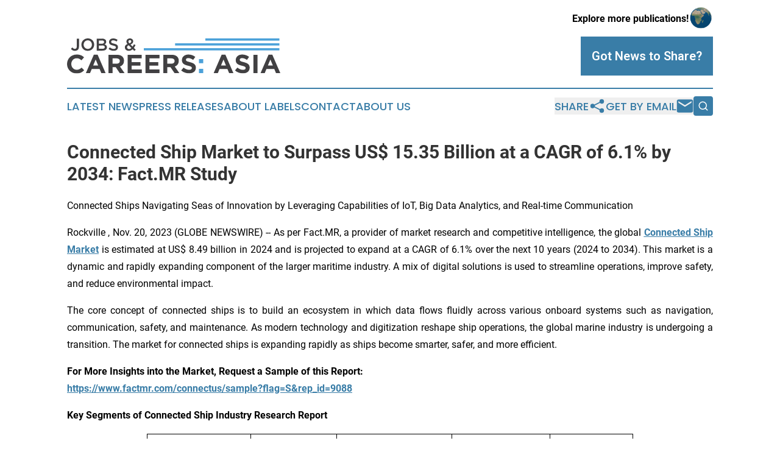

--- FILE ---
content_type: text/html;charset=utf-8
request_url: https://www.jobsandcareersasia.com/article/669758476-connected-ship-market-to-surpass-us-15-35-billion-at-a-cagr-of-6-1-by-2034-fact-mr-study
body_size: 10067
content:
<!DOCTYPE html>
<html lang="en">
<head>
  <title>Connected Ship Market to Surpass US$ 15.35 Billion at a CAGR of 6.1% by 2034: Fact.MR Study | Jobs &amp; Careers: Asia</title>
  <meta charset="utf-8">
  <meta name="viewport" content="width=device-width, initial-scale=1">
    <meta name="description" content="Jobs &amp; Careers: Asia is an online news publication focusing on human resources in the Asia Pacific: Your jobs and human resources news from Asia and the Pacific">
    <link rel="icon" href="https://cdn.newsmatics.com/agp/sites/jobsandcareersasia-favicon-1.png" type="image/png">
  <meta name="csrf-token" content="tyN6Wkfilaw8u5zrwrBC_Y5EWkRDn6dW-joN95REahU=">
  <meta name="csrf-param" content="authenticity_token">
  <link href="/css/styles.min.css?v1d0b8e25eaccc1ca72b30a2f13195adabfa54991" rel="stylesheet" data-turbo-track="reload">
  <link rel="stylesheet" href="/plugins/vanilla-cookieconsent/cookieconsent.css?v1d0b8e25eaccc1ca72b30a2f13195adabfa54991">
  
<style type="text/css">
    :root {
        --color-primary-background: rgba(57, 125, 167, 0.4);
        --color-primary: #397da7;
        --color-secondary: #414042;
    }
</style>

  <script type="importmap">
    {
      "imports": {
          "adController": "/js/controllers/adController.js?v1d0b8e25eaccc1ca72b30a2f13195adabfa54991",
          "alertDialog": "/js/controllers/alertDialog.js?v1d0b8e25eaccc1ca72b30a2f13195adabfa54991",
          "articleListController": "/js/controllers/articleListController.js?v1d0b8e25eaccc1ca72b30a2f13195adabfa54991",
          "dialog": "/js/controllers/dialog.js?v1d0b8e25eaccc1ca72b30a2f13195adabfa54991",
          "flashMessage": "/js/controllers/flashMessage.js?v1d0b8e25eaccc1ca72b30a2f13195adabfa54991",
          "gptAdController": "/js/controllers/gptAdController.js?v1d0b8e25eaccc1ca72b30a2f13195adabfa54991",
          "hamburgerController": "/js/controllers/hamburgerController.js?v1d0b8e25eaccc1ca72b30a2f13195adabfa54991",
          "labelsDescription": "/js/controllers/labelsDescription.js?v1d0b8e25eaccc1ca72b30a2f13195adabfa54991",
          "searchController": "/js/controllers/searchController.js?v1d0b8e25eaccc1ca72b30a2f13195adabfa54991",
          "videoController": "/js/controllers/videoController.js?v1d0b8e25eaccc1ca72b30a2f13195adabfa54991",
          "navigationController": "/js/controllers/navigationController.js?v1d0b8e25eaccc1ca72b30a2f13195adabfa54991"          
      }
    }
  </script>
  <script>
      (function(w,d,s,l,i){w[l]=w[l]||[];w[l].push({'gtm.start':
      new Date().getTime(),event:'gtm.js'});var f=d.getElementsByTagName(s)[0],
      j=d.createElement(s),dl=l!='dataLayer'?'&l='+l:'';j.async=true;
      j.src='https://www.googletagmanager.com/gtm.js?id='+i+dl;
      f.parentNode.insertBefore(j,f);
      })(window,document,'script','dataLayer','GTM-KGCXW2X');
  </script>

  <script>
    window.dataLayer.push({
      'cookie_settings': 'delta'
    });
  </script>
</head>
<body class="df-5 is-subpage">
<noscript>
  <iframe src="https://www.googletagmanager.com/ns.html?id=GTM-KGCXW2X"
          height="0" width="0" style="display:none;visibility:hidden"></iframe>
</noscript>
<div class="layout">

  <!-- Top banner -->
  <div class="max-md:hidden w-full content universal-ribbon-inner flex justify-end items-center">
    <a href="https://www.affinitygrouppublishing.com/" target="_blank" class="brands">
      <span class="font-bold text-black">Explore more publications!</span>
      <div>
        <img src="/images/globe.png" height="40" width="40" class="icon-globe"/>
      </div>
    </a>
  </div>
  <header data-controller="hamburger">
  <div class="content">
    <div class="header-top">
      <div class="flex gap-2 masthead-container justify-between items-center">
        <div class="mr-4 logo-container">
          <a href="/">
              <img src="https://cdn.newsmatics.com/agp/sites/jobsandcareersasia-logo-1.svg" alt="Jobs &amp; Careers: Asia"
                class="max-md:!h-[60px] lg:!max-h-[115px]" height="66"
                width="auto" />
          </a>
        </div>
        <button class="hamburger relative w-8 h-6">
          <span aria-hidden="true"
            class="block absolute h-[2px] w-9 bg-[--color-primary] transform transition duration-500 ease-in-out -translate-y-[15px]"></span>
          <span aria-hidden="true"
            class="block absolute h-[2px] w-7 bg-[--color-primary] transform transition duration-500 ease-in-out translate-x-[7px]"></span>
          <span aria-hidden="true"
            class="block absolute h-[2px] w-9 bg-[--color-primary] transform transition duration-500 ease-in-out translate-y-[15px]"></span>
        </button>
        <a href="/submit-news" class="max-md:hidden button button-upload-content button-primary w-fit">
          <span>Got News to Share?</span>
        </a>
      </div>
      <!--  Screen size line  -->
      <div class="absolute bottom-0 -ml-[20px] w-screen h-[1px] bg-[--color-primary] z-50 md:hidden">
      </div>
    </div>
    <!-- Navigation bar -->
    <div class="navigation is-hidden-on-mobile" id="main-navigation">
      <div class="w-full md:hidden">
        <div data-controller="search" class="relative w-full">
  <div data-search-target="form" class="relative active">
    <form data-action="submit->search#performSearch" class="search-form">
      <input type="text" name="query" placeholder="Search..." data-search-target="input" class="search-input md:hidden" />
      <button type="button" data-action="click->search#toggle" data-search-target="icon" class="button-search">
        <img height="18" width="18" src="/images/search.svg" />
      </button>
    </form>
  </div>
</div>

      </div>
      <nav class="navigation-part">
          <a href="/latest-news" class="nav-link">
            Latest News
          </a>
          <a href="/press-releases" class="nav-link">
            Press Releases
          </a>
          <a href="/about-labels" class="nav-link">
            About Labels
          </a>
          <a href="/contact" class="nav-link">
            Contact
          </a>
          <a href="/about" class="nav-link">
            About Us
          </a>
      </nav>
      <div class="w-full md:w-auto md:justify-end">
        <div data-controller="navigation" class="header-actions hidden">
  <button class="nav-link flex gap-1 items-center" onclick="window.ShareDialog.openDialog()">
    <span data-navigation-target="text">
      Share
    </span>
    <span class="icon-share"></span>
  </button>
  <button onclick="window.AlertDialog.openDialog()" class="nav-link nav-link-email flex items-center gap-1.5">
    <span data-navigation-target="text">
      Get by Email
    </span>
    <span class="icon-mail"></span>
  </button>
  <div class="max-md:hidden">
    <div data-controller="search" class="relative w-full">
  <div data-search-target="form" class="relative active">
    <form data-action="submit->search#performSearch" class="search-form">
      <input type="text" name="query" placeholder="Search..." data-search-target="input" class="search-input md:hidden" />
      <button type="button" data-action="click->search#toggle" data-search-target="icon" class="button-search">
        <img height="18" width="18" src="/images/search.svg" />
      </button>
    </form>
  </div>
</div>

  </div>
</div>

      </div>
      <a href="/submit-news" class="md:hidden uppercase button button-upload-content button-primary w-fit">
        <span>Got News to Share?</span>
      </a>
      <a href="https://www.affinitygrouppublishing.com/" target="_blank" class="nav-link-agp">
        Explore more publications!
        <img src="/images/globe.png" height="35" width="35" />
      </a>
    </div>
  </div>
</header>

  <div id="main-content" class="content">
    <div id="flash-message"></div>
    <h1>Connected Ship Market to Surpass US$ 15.35 Billion at a CAGR of 6.1% by 2034: Fact.MR Study</h1>
<div class="press-release">
  <h2>Connected Ships Navigating Seas of Innovation by Leveraging Capabilities of IoT, Big Data Analytics, and Real-time Communication</h2>
      <p align="justify">Rockville , Nov.  20, 2023  (GLOBE NEWSWIRE) -- As per Fact.MR, a provider of market research and competitive intelligence, the global <a href="https://www.globenewswire.com/Tracker?data=IAAKcAqkB6ErIm55GAVR2N5Nr9_H3R-AxMjgPHmYWlZ7NS078pv6hJ5PPWhQl9DV8faaVDwSxnx-8CzIzTLoauzRHWYhi4nl1k54xEFcFea9tsUXKZGJotiWJqPAIpIi" rel="nofollow" target="_blank"><strong><u>Connected Ship Market</u></strong></a> is estimated at US$ 8.49 billion in 2024 and is projected to expand at a CAGR of 6.1% over the next 10 years (2024 to 2034). This market is a dynamic and rapidly expanding component of the larger maritime industry. A mix of digital solutions is used to streamline operations, improve safety, and reduce environmental impact. </p>    <p align="justify">The core concept of connected ships is to build an ecosystem in which data flows fluidly across various onboard systems such as navigation, communication, safety, and maintenance. As modern technology and digitization reshape ship operations, the global marine industry is undergoing a transition. The market for connected ships is expanding rapidly as ships become smarter, safer, and more efficient. </p>    <p><strong>For More Insights into the Market, Request a Sample of this Report:<br> </strong><a href="https://www.globenewswire.com/Tracker?data=wbPZ3A8YZjfA7C7hgWZaWNscF3qmIEEmSdMKCi-pfU2zHVmeWEbyk82p2aS0hgKwDxh9ipEe-1HFaImxZQdkFxMQdb-AmCzEemPczww2-PkV26Lwu5o58hwiQghh6IzJkhU1_V4MfRg7o5hgwHh8-kTLSEHaQvHsmh3KHWQ8ZdYMh8BtO6xcSTy2cVqP9FWK" rel="nofollow" target="_blank"><strong><u>https://www.factmr.com/connectus/sample?flag=S&amp;rep_id=9088</u></strong></a></p>    <p><strong>Key Segments of </strong><strong>Connected Ship </strong><strong>Industry Research Report</strong></p>  <table align="center" style="border-collapse: collapse; width:796; border-collapse:collapse ;">
<tr>
<td style="width:169.8px;;border-top: solid black 1pt ; border-right: solid black 1pt ; border-bottom: solid black 1pt ; border-left: solid black 1pt ; text-align: center ;  vertical-align: middle; vertical-align: top ; "><strong>By Ship Type</strong></td>
<td style="width:141.74px;;border-top: solid black 1pt ; border-right: solid black 1pt ; border-bottom: solid black 1pt ; text-align: center ;  vertical-align: middle; vertical-align: top ; "><strong>By Installation</strong></td>
<td style="width:5cm;;border-top: solid black 1pt ; border-right: solid black 1pt ; border-bottom: solid black 1pt ; text-align: center ;  vertical-align: middle; vertical-align: top ; "><strong>By Application</strong></td>
<td style="width:160.67px;;border-top: solid black 1pt ; border-right: solid black 1pt ; border-bottom: solid black 1pt ; text-align: center ;  vertical-align: middle; vertical-align: top ; "><strong>By Fit</strong></td>
<td style="width:134.67px;;border-top: solid black 1pt ; border-right: solid black 1pt ; border-bottom: solid black 1pt ; text-align: center ;  vertical-align: middle; vertical-align: top ; "><strong>By Platform</strong></td>
</tr>
<tr>
<td style="width:169.8px;;border-right: solid black 1pt ; border-bottom: solid black 1pt ; border-left: solid black 1pt ; vertical-align: top ; ">  <ul>
<li>Commercial</li>
<li>Defense</li>
<li>Cargo</li>
</ul>  </td>
<td style="width:141.74px;;border-right: solid black 1pt ; border-bottom: solid black 1pt ; vertical-align: top ; ">  <ul>
<li>Onboard</li>
<li>Onshore</li>
</ul>  </td>
<td style="width:5cm;;border-right: solid black 1pt ; border-bottom: solid black 1pt ; vertical-align: top ; ">  <ul>
<li>Vessel Traffic Management</li>
<li>Fleet Operation</li>
<li>Fleet Health Monitoring</li>
<li>Others</li>
</ul>  </td>
<td style="width:160.67px;;border-right: solid black 1pt ; border-bottom: solid black 1pt ; vertical-align: top ; ">  <ul>
<li>Line Fit</li>
<li>Retrofit</li>
<li>Hybrid Fit</li>
</ul>  </td>
<td style="width:134.67px;;border-right: solid black 1pt ; border-bottom: solid black 1pt ; vertical-align: top ; ">  <ul>
<li>Ships</li>
<li>Ports</li>
</ul>  </td>
</tr>
</table>  <p align="justify"><br>Connected ships minimize their carbon footprint by optimizing itineraries, lowering emissions, and improving energy management systems. Ship operators can oversee boats from anywhere in the world using remote monitoring and control technologies, increasing operational flexibility.</p>    <p align="justify"><strong>Key Takeaways from Market Study</strong></p>    <ul>
<li style="text-align:justify;">The global connected ship market reached a value of US$ 8 billion in 2023.</li>
<li style="text-align:justify;">The market is projected to advance at a healthy CAGR of 6.1 % through 2034.</li>
<li style="text-align:justify;">Revenue from connected ship sales is projected to reach US$ 15.35 billion by the end of the forecast period (2024 to 2034).</li>
<li style="text-align:justify;">The defense segment is forecasted to hold a leading market share by 2034.</li>
<li style="text-align:justify;">Based on application, fleet operations accounted for 23.13% of the global market share in 2023.</li>
<li style="text-align:justify;">Advanced data analytics provide important insights into ship performance, allowing for proactive repair and optimal operations.</li>
<li style="text-align:justify;">Strict environmental restrictions are encouraging the use of technology that minimizes emissions and increases sustainability.</li>
</ul>    <p align="justify"><strong><em>&#x201C;The connected ship market is on a trajectory of fast growth, innovation, and transformation. As market players continue to integrate cutting-edge technologies, connected ships are positioned to lead the maritime industry into a new era of smarter, safer, and more efficient operations,&#x201D;</em></strong> says a Fact.MR analyst.</p>    <p align="justify"><strong>Digitalization Ensuring Operational Efficiency, Safety, and Sustainability for Connected Ships</strong></p>    <p align="justify">The marine industry is not immune to the transformative power of digital technology in an increasingly data-centric society. Digitalization in the connected ship business means incorporating cutting-edge technologies such as the Internet of Things (IoT), big data analytics, blockchain, and real-time communication systems to increase connected ship operating efficiency, safety, and sustainability. </p>    <p align="justify">One of the most essential aspects of digitalization in connected ships is the usage of IoT devices and sensors to collect large amounts of data from various onboard systems. This information is then examined with modern analytics tools to provide insights into the performance of the connected ship, allowing for predictive maintenance and improved decision-making. </p>    <p align="justify">Blockchain technology is helping improve security and transparency in the maritime sector. It is used for secure record-keeping, tracking the cargo movement, and transaction history verification to decrease the risk of fraud and enable smoother, trustworthy operations. </p>    <p align="justify">The industry has also been transformed by real-time communication and remote monitoring. This provides operational flexibility while also ensuring that decisions may be made quickly in response to changing conditions or emergencies. The digital transformation of the maritime industry is also contributing to improved sustainability.</p>    <p align="justify">Advanced data analytics allow ships to optimize their routes, lowering fuel consumption and emissions, while efficient energy management technologies help reduce the vessel's carbon footprint even further. </p>    <p><strong>Get Customization on this Report for Specific Research Solutions:<br> </strong><a href="https://www.globenewswire.com/Tracker?data=[base64]" rel="nofollow" target="_blank"><strong><u>https://www.factmr.com/connectus/sample?flag=RC&amp;rep_id=9088</u></strong></a></p>  <table style="border-collapse: collapse; width:100%; border-collapse:collapse ;">
<tr>
<td style="border-top: solid black 1pt ; border-bottom: solid black 1pt ; "><strong>Report Attribute</strong></td>
<td style="border-top: solid black 1pt ; border-bottom: solid black 1pt ; "><strong>Details</strong></td>
</tr>
<tr>
<td style="border-bottom: solid black 1pt ; ">Value Projection (2034)</td>
<td style="border-bottom: solid black 1pt ; ">USD&#xA0;15.35 Billion</td>
</tr>
<tr>
<td style="border-bottom: solid black 1pt ; ">Growth Rate (2024-2034)</td>
<td style="border-bottom: solid black 1pt ; ">6.1 % CAGR</td>
</tr>
<tr>
<td style="border-bottom: solid black 1pt ; ">No. of pages</td>
<td style="border-bottom: solid black 1pt ; ">170 Pages</td>
</tr>
<tr>
<td style="border-bottom: solid black 1pt ; ">No. of Tables</td>
<td style="border-bottom: solid black 1pt ; ">30 Tables</td>
</tr>
<tr>
<td style="border-bottom: solid black 1pt ; ">No. of Figures</td>
<td style="border-bottom: solid black 1pt ; ">127 Figures</td>
</tr>
</table>  <p align="justify"><strong><br>More Valuable Insights on Offer</strong></p>    <p align="justify">Fact.MR, in its new offering, presents an unbiased analysis of the connected ship market for 2018 to 2023 and forecast statistics for 2024 to 2034.</p>    <p align="justify">The study divulges essential insights into the market based on ship type (commercial, defense, cargo), installation (onboard, onshore), application (vessel traffic management, operation, fleet health monitoring), fit (line fit, retrofit, hybrid fit), and platform (ships, ports), across six major regions of the world (North America, Latin America, Europe, East Asia, South Asia &amp; Oceania, and MEA).</p>    <p><strong>Checkout More Related Studies Published by Fact.MR Research:</strong></p>    <p align="justify"><a href="https://www.globenewswire.com/Tracker?data=fuFarLdhAOdkFGRtSLPkQz7WqSsHoANN2tOBHjlaxvyJ67sngHJxDzZTfJg8zlvw2W3TqjwQuTGBv4IAkJqn9xdvLDOhutJqKKHr_sEO-cDlb5pPRvWJScCHeizmX38Q" rel="nofollow" target="_blank"><strong><u>Electric Ship Market</u></strong></a><strong>: </strong>The global electric ship market size amounted to US$ 5.6 billion in 2023 and is estimated at US$ 6.55 billion in 2024. The market is projected to reach US$ 31.48 billion by 2034, rising at a CAGR of 17% over the next ten years.</p>    <p align="justify"><a href="https://www.globenewswire.com/Tracker?data=jWpPhGYbpbbjPw51-43akvxFAXBwGOZBfitrhT0PVg5h925QB5-tv2xTBcUIstUjd9ozDL6gGT8jZpoPlelTckAJD9Q4vG3WJbqhDQhTxnIfq2-U0i1saRtg3MEnXEhUm0ss7uImUA_J4GAop4pf_WxpCCmn5Y0IE4N65jK2bwU=" rel="nofollow" target="_blank"><strong><u>Ship Galley Equipment Market</u></strong></a><strong>: </strong>The ship gallery equipment market is valued at US$ 7.3 billion in the year 2022. The sales opportunities in the ship gallery equipment industry are likely to progress at a CAGR of 4.2% through 2028.</p>    <p align="justify"><a href="https://www.globenewswire.com/Tracker?data=5UsXqdq-0nUzBiY1BZ5KF8GDlAinySIEYsdm1yZ21C3OEUXzEBWeoRasHhg-nKEBrcfYBgQvCjkxZ0Du0_hB6TcY-UWxQkRSJXnytibqnK56toP9K3Idj6JmMk0TYsqJyNkKjXr0beXp57IBSGpaUQ==" rel="nofollow" target="_blank"><strong><u>Ship/boat Keel Market</u></strong></a><strong>: </strong>The prominent demand drivers for the ship/boat keel market are tourism expansion and vessel replacements. Another structural feature in the marine industry includes the excess capacity and excess supply of shipyards and vessels.</p>    <p><strong>About Us:</strong></p>    <p align="justify"><strong>Fact.MR</strong> is a distinguished <a href="https://www.globenewswire.com/Tracker?data=p5cfI8kQS_funifA7MzJXnmbaOxYYnCYeSExOX5CrfCHe-l5TiBW4fjNIk_bd0SBpwV60WIjc2rYhUvGqWvd39ssGaecdQSpzms5Ro8dGuI=" rel="nofollow" target="_blank"><strong><u>market research company</u></strong></a> renowned for its comprehensive market reports and invaluable business insights. As a prominent player in business intelligence, we deliver deep analysis, uncovering market trends, growth paths, and competitive landscapes. Renowned for its commitment to accuracy and reliability, we empower businesses with crucial data and strategic recommendations, facilitating informed decision-making and enhancing market positioning. With its unwavering dedication to providing reliable market intelligence, FACT.MR continues to assist companies in navigating dynamic market challenges with confidence and achieving long-term success. With a global presence and a team of experienced analysts, FACT.MR ensures its clients receive actionable insights to capitalize on emerging opportunities and stay ahead in the competitive landscape. </p>    <p><strong>Contact:</strong><br> US Sales Office:<br> 11140 Rockville Pike<br> Suite 400<br> Rockville, MD 20852<br> United States<br> Tel: +1 (628) 251-1583<br> <strong>Sales Team</strong> :&#xA0;<a href="https://www.globenewswire.com/Tracker?data=[base64]" rel="nofollow" target="_blank"><u>sales@factmr.com</u></a><br> <strong>Follow Us:</strong>&#xA0;<a href="https://www.globenewswire.com/Tracker?data=[base64]" rel="nofollow" target="_blank"><u>LinkedIn</u></a>&#xA0;|&#xA0;<a href="https://www.globenewswire.com/Tracker?data=[base64]" rel="nofollow" target="_blank"><u>Twitter</u></a>&#xA0;|&#xA0;<a href="https://www.globenewswire.com/Tracker?data=TROcrlLJfRO27LHpmQNhc96id24PZVOoHxOblnJ6CFowYEHqoRK13MOwhmB-myQ8dKKHqJwZgoQ0NzUQuUaZOQ==" rel="nofollow" target="_blank"><u>Blog</u></a></p> <img class="__GNW8366DE3E__IMG" src="https://www.globenewswire.com/newsroom/ti?nf=ODk4MjIwMCM1OTM2NTgwIzIwOTYxMTQ="> <br><img src="https://ml.globenewswire.com/media/NWIyMmU1NzQtYjBhZS00NGQ2LWIxZDItM2NiMDZlYmMwY2E3LTExMDc2ODU=/tiny/FACT-MR.png" referrerpolicy="no-referrer-when-downgrade"><p><a href="https://www.globenewswire.com/NewsRoom/AttachmentNg/f482b854-04d1-4f4e-9237-f7c7c6823e10" rel="nofollow"><img src="https://ml.globenewswire.com/media/f482b854-04d1-4f4e-9237-f7c7c6823e10/small/factmr-logo-png.png" border="0" width="150" height="34" alt="Primary Logo"></a></p>
    <p>
  Legal Disclaimer:
</p>
<p>
  EIN Presswire provides this news content "as is" without warranty of any kind. We do not accept any responsibility or liability
  for the accuracy, content, images, videos, licenses, completeness, legality, or reliability of the information contained in this
  article. If you have any complaints or copyright issues related to this article, kindly contact the author above.
</p>
<img class="prtr" src="https://www.einpresswire.com/tracking/article.gif?t=5&a=IWk5cqxxo3GizKop&i=s5_uXNAvi77DIuaE" alt="">
</div>

  </div>
</div>
<footer class="footer footer-with-line">
  <div class="content flex flex-col">
    <p class="footer-text text-sm mb-4 order-2 lg:order-1">© 1995-2026 Newsmatics Inc. dba Affinity Group Publishing &amp; Jobs &amp; Careers: Asia. All Rights Reserved.</p>
    <div class="footer-nav lg:mt-2 mb-[30px] lg:mb-0 flex gap-7 flex-wrap justify-center order-1 lg:order-2">
        <a href="/about" class="footer-link">About</a>
        <a href="/archive" class="footer-link">Press Release Archive</a>
        <a href="/submit-news" class="footer-link">Submit Press Release</a>
        <a href="/legal/terms" class="footer-link">Terms &amp; Conditions</a>
        <a href="/legal/dmca" class="footer-link">Copyright/DMCA Policy</a>
        <a href="/legal/privacy" class="footer-link">Privacy Policy</a>
        <a href="/contact" class="footer-link">Contact</a>
    </div>
  </div>
</footer>
<div data-controller="dialog" data-dialog-url-value="/" data-action="click->dialog#clickOutside">
  <dialog
    class="modal-shadow fixed backdrop:bg-black/20 z-40 text-left bg-white rounded-full w-[350px] h-[350px] overflow-visible"
    data-dialog-target="modal"
  >
    <div class="text-center h-full flex items-center justify-center">
      <button data-action="click->dialog#close" type="button" class="modal-share-close-button">
        ✖
      </button>
      <div>
        <div class="mb-4">
          <h3 class="font-bold text-[28px] mb-3">Share us</h3>
          <span class="text-[14px]">on your social networks:</span>
        </div>
        <div class="flex gap-6 justify-center text-center">
          <a href="https://www.facebook.com/sharer.php?u=https://www.jobsandcareersasia.com" class="flex flex-col items-center font-bold text-[#4a4a4a] text-sm" target="_blank">
            <span class="h-[55px] flex items-center">
              <img width="40px" src="/images/fb.png" alt="Facebook" class="mb-2">
            </span>
            <span class="text-[14px]">
              Facebook
            </span>
          </a>
          <a href="https://www.linkedin.com/sharing/share-offsite/?url=https://www.jobsandcareersasia.com" class="flex flex-col items-center font-bold text-[#4a4a4a] text-sm" target="_blank">
            <span class="h-[55px] flex items-center">
              <img width="40px" height="40px" src="/images/linkedin.png" alt="LinkedIn" class="mb-2">
            </span>
            <span class="text-[14px]">
            LinkedIn
            </span>
          </a>
        </div>
      </div>
    </div>
  </dialog>
</div>

<div data-controller="alert-dialog" data-action="click->alert-dialog#clickOutside">
  <dialog
    class="fixed backdrop:bg-black/20 modal-shadow z-40 text-left bg-white rounded-full w-full max-w-[450px] aspect-square overflow-visible"
    data-alert-dialog-target="modal">
    <div class="flex items-center text-center -mt-4 h-full flex-1 p-8 md:p-12">
      <button data-action="click->alert-dialog#close" type="button" class="modal-close-button">
        ✖
      </button>
      <div class="w-full" data-alert-dialog-target="subscribeForm">
        <img class="w-8 mx-auto mb-4" src="/images/agps.svg" alt="AGPs" />
        <p class="md:text-lg">Get the latest news on this topic.</p>
        <h3 class="dialog-title mt-4">SIGN UP FOR FREE TODAY</h3>
        <form data-action="submit->alert-dialog#submit" method="POST" action="/alerts">
  <input type="hidden" name="authenticity_token" value="tyN6Wkfilaw8u5zrwrBC_Y5EWkRDn6dW-joN95REahU=">

  <input data-alert-dialog-target="fullnameInput" type="text" name="fullname" id="fullname" autocomplete="off" tabindex="-1">
  <label>
    <input data-alert-dialog-target="emailInput" placeholder="Email address" name="email" type="email"
      value=""
      class="rounded-xs mb-2 block w-full bg-white px-4 py-2 text-gray-900 border-[1px] border-solid border-gray-600 focus:border-2 focus:border-gray-800 placeholder:text-gray-400"
      required>
  </label>
  <div class="text-red-400 text-sm" data-alert-dialog-target="errorMessage"></div>

  <input data-alert-dialog-target="timestampInput" type="hidden" name="timestamp" value="1768816508" autocomplete="off" tabindex="-1">

  <input type="submit" value="Sign Up"
    class="!rounded-[3px] w-full mt-2 mb-4 bg-primary px-5 py-2 leading-5 font-semibold text-white hover:color-primary/75 cursor-pointer">
</form>
<a data-action="click->alert-dialog#close" class="text-black underline hover:no-underline inline-block mb-4" href="#">No Thanks</a>
<p class="text-[15px] leading-[22px]">
  By signing to this email alert, you<br /> agree to our
  <a href="/legal/terms" class="underline text-primary hover:no-underline" target="_blank">Terms & Conditions</a>
</p>

      </div>
      <div data-alert-dialog-target="checkEmail" class="hidden">
        <img class="inline-block w-9" src="/images/envelope.svg" />
        <h3 class="dialog-title">Check Your Email</h3>
        <p class="text-lg mb-12">We sent a one-time activation link to <b data-alert-dialog-target="userEmail"></b>.
          Just click on the link to
          continue.</p>
        <p class="text-lg">If you don't see the email in your inbox, check your spam folder or <a
            class="underline text-primary hover:no-underline" data-action="click->alert-dialog#showForm" href="#">try
            again</a>
        </p>
      </div>

      <!-- activated -->
      <div data-alert-dialog-target="activated" class="hidden">
        <img class="w-8 mx-auto mb-4" src="/images/agps.svg" alt="AGPs" />
        <h3 class="dialog-title">SUCCESS</h3>
        <p class="text-lg">You have successfully confirmed your email and are subscribed to <b>
            Jobs &amp; Careers: Asia
          </b> daily
          news alert.</p>
      </div>
      <!-- alreadyActivated -->
      <div data-alert-dialog-target="alreadyActivated" class="hidden">
        <img class="w-8 mx-auto mb-4" src="/images/agps.svg" alt="AGPs" />
        <h3 class="dialog-title">Alert was already activated</h3>
        <p class="text-lg">It looks like you have already confirmed and are receiving the <b>
            Jobs &amp; Careers: Asia
          </b> daily news
          alert.</p>
      </div>
      <!-- activateErrorMessage -->
      <div data-alert-dialog-target="activateErrorMessage" class="hidden">
        <img class="w-8 mx-auto mb-4" src="/images/agps.svg" alt="AGPs" />
        <h3 class="dialog-title">Oops!</h3>
        <p class="text-lg mb-4">It looks like something went wrong. Please try again.</p>
        <form data-action="submit->alert-dialog#submit" method="POST" action="/alerts">
  <input type="hidden" name="authenticity_token" value="tyN6Wkfilaw8u5zrwrBC_Y5EWkRDn6dW-joN95REahU=">

  <input data-alert-dialog-target="fullnameInput" type="text" name="fullname" id="fullname" autocomplete="off" tabindex="-1">
  <label>
    <input data-alert-dialog-target="emailInput" placeholder="Email address" name="email" type="email"
      value=""
      class="rounded-xs mb-2 block w-full bg-white px-4 py-2 text-gray-900 border-[1px] border-solid border-gray-600 focus:border-2 focus:border-gray-800 placeholder:text-gray-400"
      required>
  </label>
  <div class="text-red-400 text-sm" data-alert-dialog-target="errorMessage"></div>

  <input data-alert-dialog-target="timestampInput" type="hidden" name="timestamp" value="1768816508" autocomplete="off" tabindex="-1">

  <input type="submit" value="Sign Up"
    class="!rounded-[3px] w-full mt-2 mb-4 bg-primary px-5 py-2 leading-5 font-semibold text-white hover:color-primary/75 cursor-pointer">
</form>
<a data-action="click->alert-dialog#close" class="text-black underline hover:no-underline inline-block mb-4" href="#">No Thanks</a>
<p class="text-[15px] leading-[22px]">
  By signing to this email alert, you<br /> agree to our
  <a href="/legal/terms" class="underline text-primary hover:no-underline" target="_blank">Terms & Conditions</a>
</p>

      </div>

      <!-- deactivated -->
      <div data-alert-dialog-target="deactivated" class="hidden">
        <img class="w-8 mx-auto mb-4" src="/images/agps.svg" alt="AGPs" />
        <h3 class="dialog-title">You are Unsubscribed!</h3>
        <p class="text-lg">You are no longer receiving the <b>
            Jobs &amp; Careers: Asia
          </b>daily news alert.</p>
      </div>
      <!-- alreadyDeactivated -->
      <div data-alert-dialog-target="alreadyDeactivated" class="hidden">
        <img class="w-8 mx-auto mb-4" src="/images/agps.svg" alt="AGPs" />
        <h3 class="dialog-title">You have already unsubscribed!</h3>
        <p class="text-lg">You are no longer receiving the <b>
            Jobs &amp; Careers: Asia
          </b> daily news alert.</p>
      </div>
      <!-- deactivateErrorMessage -->
      <div data-alert-dialog-target="deactivateErrorMessage" class="hidden">
        <img class="w-8 mx-auto mb-4" src="/images/agps.svg" alt="AGPs" />
        <h3 class="dialog-title">Oops!</h3>
        <p class="text-lg">Try clicking the Unsubscribe link in the email again and if it still doesn't work, <a
            href="/contact">contact us</a></p>
      </div>
    </div>
  </dialog>
</div>

<script src="/plugins/vanilla-cookieconsent/cookieconsent.umd.js?v1d0b8e25eaccc1ca72b30a2f13195adabfa54991"></script>
  <script src="/js/cookieconsent.js?v1d0b8e25eaccc1ca72b30a2f13195adabfa54991"></script>

<script type="module" src="/js/app.js?v1d0b8e25eaccc1ca72b30a2f13195adabfa54991"></script>
</body>
</html>


--- FILE ---
content_type: image/svg+xml
request_url: https://cdn.newsmatics.com/agp/sites/jobsandcareersasia-logo-1.svg
body_size: 12655
content:
<?xml version="1.0" encoding="UTF-8" standalone="no"?>
<svg
   xmlns:dc="http://purl.org/dc/elements/1.1/"
   xmlns:cc="http://creativecommons.org/ns#"
   xmlns:rdf="http://www.w3.org/1999/02/22-rdf-syntax-ns#"
   xmlns:svg="http://www.w3.org/2000/svg"
   xmlns="http://www.w3.org/2000/svg"
   xmlns:sodipodi="http://sodipodi.sourceforge.net/DTD/sodipodi-0.dtd"
   xmlns:inkscape="http://www.inkscape.org/namespaces/inkscape"
   id="Layer_1"
   data-name="Layer 1"
   viewBox="0 0 400.05054 66.82216"
   version="1.1"
   sodipodi:docname="Jobs_CareersAsia-logo-b30-SVG_cropped.svg"
   width="400.05054"
   height="66.822159"
   inkscape:version="0.92.3 (2405546, 2018-03-11)">
  <metadata
     id="metadata49">
    <rdf:RDF>
      <cc:Work
         rdf:about="">
        <dc:format>image/svg+xml</dc:format>
        <dc:type
           rdf:resource="http://purl.org/dc/dcmitype/StillImage" />
      </cc:Work>
    </rdf:RDF>
  </metadata>
  <sodipodi:namedview
     pagecolor="#ffffff"
     bordercolor="#666666"
     borderopacity="1"
     objecttolerance="10"
     gridtolerance="10"
     guidetolerance="10"
     inkscape:pageopacity="0"
     inkscape:pageshadow="2"
     inkscape:window-width="640"
     inkscape:window-height="480"
     id="namedview47"
     showgrid="false"
     inkscape:zoom="0.835"
     inkscape:cx="200.00052"
     inkscape:cy="33.416029"
     inkscape:window-x="0"
     inkscape:window-y="0"
     inkscape:window-maximized="0"
     inkscape:current-layer="Layer_1" />
  <defs
     id="defs4">
    <style
       id="style2">.cls-1{fill:#414042;}.cls-2{fill:#4ba1d9;}</style>
  </defs>
  <path
     class="cls-1"
     d="m 29.400523,63.151127 a 16.48,16.48 0 0 1 -3.17,2 16.12,16.12 0 0 1 -3.76,1.25 22.82,22.82 0 0 1 -4.58,0.42 18.1,18.1 0 0 1 -7.13,-1.39 17.62,17.62 0 0 1 -5.68,-3.81 17.49,17.49 0 0 1 -3.73,-5.71 18.29,18.29 0 0 1 -1.34999997121,-7 v -0.1 a 18.11,18.11 0 0 1 1.34999997121,-7 18,18 0 0 1 3.73,-5.73 17.41,17.41 0 0 1 5.73,-3.89 18.82,18.82 0 0 1 7.38,-1.42 23.62,23.62 0 0 1 4.46,0.4 18.71,18.71 0 0 1 3.66,1.1 16,16 0 0 1 3,1.69 21.87,21.87 0 0 1 2.59,2.19 l -4.88,5.63 a 18.73,18.73 0 0 0 -4.16,-2.89 10.73,10.73 0 0 0 -4.76,-1 9.62,9.62 0 0 0 -4.06,0.85 9.51,9.51 0 0 0 -3.22,2.34 11,11 0 0 0 -2.09,3.46 11.69,11.69 0 0 0 -0.75,4.21 v 0.1 a 11.92,11.92 0 0 0 0.75,4.23 11.17,11.17 0 0 0 2.07,3.49 9.54,9.54 0 0 0 3.19,2.37 9.58,9.58 0 0 0 4.11,0.87 10.65,10.65 0 0 0 5.05,-1.1 19.6,19.6 0 0 0 4.11,-3 l 4.89,4.93 a 25.92,25.92 0 0 1 -2.75,2.51 z"
     id="path6"
     inkscape:connector-curvature="0"
     style="fill:#414042" />
  <path
     class="cls-1"
     d="m 64.270523,66.151127 -3.19,-7.82 h -14.74 l -3.19,7.82 h -7.82 l 14.94,-35.12 h 7.08 l 14.94,35.12 z m -10.56,-25.9 -4.66,11.32 h 9.27 z"
     id="path8"
     inkscape:connector-curvature="0"
     style="fill:#414042" />
  <path
     class="cls-1"
     d="m 98.850523,66.151127 -7.48,-11.15 h -6 v 11.15 h -7.67 v -34.86 h 15.94 q 6.24,0 9.699997,3 a 10.71,10.71 0 0 1 3.46,8.47 v 0.1 a 10.94,10.94 0 0 1 -2.07,6.9 12,12 0 0 1 -5.409997,3.91 l 8.519997,12.45 z m 0.14,-23 a 4.46,4.46 0 0 0 -1.59,-3.74 7,7 0 0 0 -4.43,-1.24 h -7.63 v 10 h 7.78 a 6.42,6.42 0 0 0 4.36,-1.34 4.57,4.57 0 0 0 1.51,-3.59 z"
     id="path10"
     inkscape:connector-curvature="0"
     style="fill:#414042" />
  <path
     class="cls-1"
     d="m 113.69052,66.151127 v -34.86 h 26.26 v 6.86 h -18.69 v 7 h 16.44 v 6.83 h -16.44 v 7.32 h 18.94 v 6.85 z"
     id="path12"
     inkscape:connector-curvature="0"
     style="fill:#414042" />
  <path
     class="cls-1"
     d="m 147.05052,66.151127 v -34.86 h 26.26 v 6.86 h -18.69 v 7 h 16.43 v 6.83 h -16.44 v 7.32 h 18.93 v 6.85 z"
     id="path14"
     inkscape:connector-curvature="0"
     style="fill:#414042" />
  <path
     class="cls-1"
     d="m 201.62052,66.151127 -7.47,-11.15 h -6 v 11.15 h -7.67 v -34.86 h 15.94 q 6.22,0 9.69,3 a 10.68,10.68 0 0 1 3.46,8.47 v 0.1 a 11,11 0 0 1 -2.06,6.9 12,12 0 0 1 -5.41,3.91 l 8.52,12.45 z m 0.15,-23 a 4.46,4.46 0 0 0 -1.59,-3.74 7.06,7.06 0 0 0 -4.44,-1.24 h -7.62 v 10 h 7.77 a 6.39,6.39 0 0 0 4.36,-1.34 4.55,4.55 0 0 0 1.52,-3.59 z"
     id="path16"
     inkscape:connector-curvature="0"
     style="fill:#414042" />
  <path
     class="cls-1"
     d="m 240.74052,60.461127 a 9.53,9.53 0 0 1 -2.62,3.39 12,12 0 0 1 -4,2.09 17.53,17.53 0 0 1 -5.18,0.72 23,23 0 0 1 -7.82,-1.37 20.47,20.47 0 0 1 -7,-4.21 l 4.53,-5.43 a 22.53,22.53 0 0 0 4.91,3.09 13,13 0 0 0 5.5,1.15 6.73,6.73 0 0 0 3.72,-0.87 2.77,2.77 0 0 0 1.32,-2.42 v -0.1 a 3.05,3.05 0 0 0 -0.28,-1.32 2.72,2.72 0 0 0 -1,-1.07 10.72,10.72 0 0 0 -2.15,-1 35.64,35.64 0 0 0 -3.57,-1 45.88,45.88 0 0 1 -4.79,-1.45 13.42,13.42 0 0 1 -3.65,-2 8,8 0 0 1 -2.32,-2.91 10.12,10.12 0 0 1 -0.83,-4.34 v -0.09 a 10.13,10.13 0 0 1 0.89,-4.31 9.93,9.93 0 0 1 2.5,-3.32 11.4,11.4 0 0 1 3.84,-2.14 15.45,15.45 0 0 1 4.93,-0.75 20.69,20.69 0 0 1 7,1.15 20.27,20.27 0 0 1 5.9,3.29 l -4,5.77 a 25.91,25.91 0 0 0 -4.59,-2.51 11.78,11.78 0 0 0 -4.48,-0.92 5.42,5.42 0 0 0 -3.36,0.87 2.63,2.63 0 0 0 -1.12,2.17 v 0.1 a 3.12,3.12 0 0 0 0.32,1.47 3.09,3.09 0 0 0 1.17,1.12 11.27,11.27 0 0 0 2.33,0.94 q 1.47,0.45 3.72,1.05 a 36.72,36.72 0 0 1 4.72,1.57 13.3,13.3 0 0 1 3.5,2.09 8.07,8.07 0 0 1 2.14,2.87 9.57,9.57 0 0 1 0.73,3.93 v 0.1 a 10.88,10.88 0 0 1 -0.91,4.6 z"
     id="path18"
     inkscape:connector-curvature="0"
     style="fill:#414042" />
  <path
     class="cls-2"
     d="m 247.51052,47.431127 v -8 h 8 v 8 z m 0,18.73 v -8 h 8 v 8 z"
     id="path20"
     inkscape:connector-curvature="0"
     style="fill:#4ba1d9" />
  <path
     class="cls-1"
     d="m 304.05052,66.151127 -3.19,-7.82 h -14.81 l -3.17,7.82 h -7.83 l 15,-35.11 h 7 l 15,35.11 z m -10.56,-25.9 -4.63,11.31 h 9.19 z"
     id="path22"
     inkscape:connector-curvature="0"
     style="fill:#414042" />
  <path
     class="cls-1"
     d="m 341.67052,60.461127 a 9.53,9.53 0 0 1 -2.62,3.39 11.81,11.81 0 0 1 -4,2.09 17.46,17.46 0 0 1 -5.17,0.72 22.88,22.88 0 0 1 -7.83,-1.37 20.51,20.51 0 0 1 -7,-4.21 l 4.53,-5.43 a 22.53,22.53 0 0 0 4.91,3.09 13,13 0 0 0 5.56,1.15 6.72,6.72 0 0 0 3.71,-0.87 2.75,2.75 0 0 0 1.29,-2.42 v -0.1 a 2.91,2.91 0 0 0 -0.28,-1.32 2.76,2.76 0 0 0 -1,-1.07 11.28,11.28 0 0 0 -2.15,-1 c -0.92,-0.33 -2.11,-0.68 -3.57,-1 a 45.37,45.37 0 0 1 -4.8,-1.45 13.57,13.57 0 0 1 -3.65,-2 8,8 0 0 1 -2.32,-2.91 10.12,10.12 0 0 1 -0.82,-4.34 v -0.09 a 10,10 0 0 1 0.89,-4.31 9.68,9.68 0 0 1 2.5,-3.32 11.21,11.21 0 0 1 3.84,-2.14 15.39,15.39 0 0 1 4.92,-0.75 20.69,20.69 0 0 1 7,1.15 20.27,20.27 0 0 1 5.9,3.29 l -4,5.77 a 25.84,25.84 0 0 0 -4.58,-2.51 11.82,11.82 0 0 0 -4.49,-0.92 5.44,5.44 0 0 0 -3.36,0.87 2.63,2.63 0 0 0 -1.12,2.17 v 0.1 a 3.25,3.25 0 0 0 0.32,1.47 3.05,3.05 0 0 0 1.18,1.12 11.15,11.15 0 0 0 2.32,0.94 q 1.47,0.45 3.72,1.05 a 36.21,36.21 0 0 1 4.72,1.57 13.3,13.3 0 0 1 3.5,2.09 8.1,8.1 0 0 1 2.15,2.87 9.75,9.75 0 0 1 0.72,3.93 v 0.1 a 10.73,10.73 0 0 1 -0.92,4.6 z"
     id="path24"
     inkscape:connector-curvature="0"
     style="fill:#414042" />
  <path
     class="cls-1"
     d="m 349.64052,66.151127 v -34.86 h 7.67 v 34.86 z"
     id="path26"
     inkscape:connector-curvature="0"
     style="fill:#414042" />
  <path
     class="cls-1"
     d="m 391.98052,66.151127 -3.19,-7.82 h -14.74 l -3.19,7.82 h -7.81 l 14.94,-35.12 h 7.06 l 15,35.12 z m -10.56,-25.9 -4.63,11.31 h 9.26 z"
     id="path28"
     inkscape:connector-curvature="0"
     style="fill:#414042" />
  <path
     class="cls-1"
     d="m 21.840523,19.151127 a 6.92,6.92 0 0 1 -1.59,2.53 6.41,6.41 0 0 1 -2.42,1.53 9,9 0 0 1 -3.1,0.5 8.44,8.44 0 0 1 -4.42,-1.06 9.84,9.84 0 0 1 -2.91,-2.63 l 2.65,-2.72 a 9.28,9.28 0 0 0 2.07,2 4.5,4.5 0 0 0 2.54,0.7 3.37,3.37 0 0 0 2.63,-1.09 4.89,4.89 0 0 0 1,-3.39 V 0.52112693 h 4.12 V 15.641127 a 10.09,10.09 0 0 1 -0.57,3.51 z"
     id="path30"
     inkscape:connector-curvature="0"
     style="fill:#414042" />
  <path
     class="cls-1"
     d="m 49.990523,16.441127 a 11.65,11.65 0 0 1 -2.48,3.78 12,12 0 0 1 -3.8,2.57 12.08,12.08 0 0 1 -4.84,0.95 12.25,12.25 0 0 1 -4.84,-0.93 11.55,11.55 0 0 1 -3.76,-2.54 11.56,11.56 0 0 1 -2.46,-3.76 12,12 0 0 1 -0.88,-4.58 12,12 0 0 1 0.88,-4.5800001 11.52,11.52 0 0 1 2.49,-3.78 11.93,11.93 0 0 1 3.79,-2.57 12.11,12.11 0 0 1 4.84,-0.99999997 12.13,12.13 0 0 1 4.85,0.94 11.48,11.48 0 0 1 3.76,2.52999997 11.54,11.54 0 0 1 2.45,3.76 12,12 0 0 1 0.89,4.5800001 11.94,11.94 0 0 1 -0.89,4.63 z m -3.91,-7.6700001 a 7.94,7.94 0 0 0 -1.6,-2.6 7.57,7.57 0 0 0 -2.47,-1.76 7.46,7.46 0 0 0 -3.14,-0.66 7.44,7.44 0 0 0 -3.12,0.64 7.27,7.27 0 0 0 -2.44,1.73 7.83,7.83 0 0 0 -1.59,2.59 8.71,8.71 0 0 0 -0.57,3.1500001 8.73,8.73 0 0 0 0.57,3.16 8.11,8.11 0 0 0 1.6,2.6 7.68,7.68 0 0 0 2.48,1.77 7.37,7.37 0 0 0 3.13,0.65 7.49,7.49 0 0 0 3.13,-0.64 7.37,7.37 0 0 0 2.44,-1.73 8,8 0 0 0 1.58,-2.58 8.6,8.6 0 0 0 0.58,-3.16 8.6,8.6 0 0 0 -0.61,-3.1600001 z"
     id="path32"
     inkscape:connector-curvature="0"
     style="fill:#414042" />
  <path
     class="cls-1"
     d="m 71.490523,2.0211269 a 5.15,5.15 0 0 1 2,4.29 6,6 0 0 1 -0.28,1.87 5.32,5.32 0 0 1 -0.72,1.43 4.93,4.93 0 0 1 -1,1.0600001 8.71,8.71 0 0 1 -1.22,0.79 12.47,12.47 0 0 1 1.84,0.83 6,6 0 0 1 1.43,1.13 4.37,4.37 0 0 1 0.92,1.55 6,6 0 0 1 0.33,2.07 5.85,5.85 0 0 1 -0.6,2.71 5.54,5.54 0 0 1 -1.72,2 8,8 0 0 1 -2.68,1.21 13.8,13.8 0 0 1 -3.46,0.41 h -10.58 V 0.44112693 h 10.3 a 8.72,8.72 0 0 1 5.44,1.57999997 z m -3.14,7.34 a 2.67,2.67 0 0 0 1.17,-2.39 2.6,2.6 0 0 0 -1,-2.19 5,5 0 0 0 -3,-0.77 h -5.77 v 6.1400001 h 5.48 a 5.66,5.66 0 0 0 3.12,-0.7900001 z m 1.28,9.6200001 a 2.7,2.7 0 0 0 1.17,-2.37 2.65,2.65 0 0 0 -1.16,-2.29 6.13,6.13 0 0 0 -3.54,-0.82 h -6.36 v 6.28 h 6.66 a 5.74,5.74 0 0 0 3.23,-0.8 z"
     id="path34"
     inkscape:connector-curvature="0"
     style="fill:#414042" />
  <path
     class="cls-1"
     d="m 82.970523,7.6111269 a 2.39,2.39 0 0 0 0.84,0.92 6.72,6.72 0 0 0 1.67,0.78 c 0.71,0.24 1.61,0.49 2.71,0.7500001 a 26.77,26.77 0 0 1 3.19,1 8.2,8.2 0 0 1 2.32,1.35 5.48,5.48 0 0 1 1.39,1.87 6,6 0 0 1 0.47,2.5 6.58,6.58 0 0 1 -0.6,2.91 5.93,5.93 0 0 1 -1.67,2.16 7.4,7.4 0 0 1 -2.57,1.35 11.45,11.45 0 0 1 -3.3,0.45 14.4,14.4 0 0 1 -5.07,-0.9 13.78,13.78 0 0 1 -4.48,-2.76 l 2.42,-2.88 a 13.83,13.83 0 0 0 3.37,2.21 9.3,9.3 0 0 0 3.86,0.77 5,5 0 0 0 3,-0.79 2.47,2.47 0 0 0 1.09,-2.12 2.83,2.83 0 0 0 -0.21,-1.12 2.26,2.26 0 0 0 -0.79,-0.9 6.57,6.57 0 0 0 -1.57,-0.76 c -0.67,-0.24 -1.54,-0.49 -2.61,-0.76 a 26.88,26.88 0 0 1 -3.26,-0.95 8.3,8.3 0 0 1 -2.4,-1.31 5.21,5.21 0 0 1 -1.47,-1.8900001 6.51,6.51 0 0 1 -0.51,-2.72 6.27,6.27 0 0 1 0.58,-2.73 6.41,6.41 0 0 1 1.61,-2.11 7.15,7.15 0 0 1 2.46,-1.35999997 10.09,10.09 0 0 1 3.14,-0.47 13.21,13.21 0 0 1 4.53,0.73 13.3,13.3 0 0 1 3.77,2.14999997 l -2.15,3 a 14.23,14.23 0 0 0 -3.11,-1.75 8.51,8.51 0 0 0 -3.11,-0.6 4.21,4.21 0 0 0 -2.75,0.8 2.43,2.43 0 0 0 -1,1.94 2.82,2.82 0 0 0 0.21,1.24 z"
     id="path36"
     inkscape:connector-curvature="0"
     style="fill:#414042" />
  <path
     class="cls-1"
     d="m 125.99052,23.801127 -3,-3.1 a 12.12,12.12 0 0 1 -3.21,2.17 8.91,8.91 0 0 1 -3.83,0.8 9.37,9.37 0 0 1 -3,-0.45 6.94,6.94 0 0 1 -2.35,-1.33 6.19,6.19 0 0 1 -1.57,-2.08 6.12,6.12 0 0 1 -0.58,-2.71 6,6 0 0 1 1.26,-3.85 9.12,9.12 0 0 1 3.62,-2.6 10.15,10.15 0 0 1 -1.44,-2.4000001 6.27,6.27 0 0 1 -0.46,-2.41 5.42,5.42 0 0 1 0.46,-2.22 5.27,5.27 0 0 1 1.31,-1.83 6.16,6.16 0 0 1 2.06,-1.25999997 7.41,7.41 0 0 1 2.75,-0.48 6.76,6.76 0 0 1 2.48,0.43 5.69,5.69 0 0 1 1.92,1.17999997 5.31,5.31 0 0 1 1.24,1.76 5.37,5.37 0 0 1 0.44,2.2 5.15,5.15 0 0 1 -1.37,3.71 9.61,9.61 0 0 1 -3.67,2.2700001 l 3.93,4 c 0.44,-0.65 0.86,-1.35 1.28,-2.09 0.42,-0.74 0.8,-1.52 1.17,-2.32 l 3.05,1.6 c -0.46,0.92 -1,1.81 -1.46,2.7 a 27.49,27.49 0 0 1 -1.65,2.53 l 3.6,3.67 z m -10.44,-10.65 a 5.35,5.35 0 0 0 -2.32,1.68 3.6,3.6 0 0 0 -0.72,2.14 3.1,3.1 0 0 0 1.08,2.43 4,4 0 0 0 2.75,0.94 5.12,5.12 0 0 0 2.26,-0.52 8.16,8.16 0 0 0 2.06,-1.47 z m 4.24,-9.1800001 a 2.61,2.61 0 0 0 -1.88,-0.7 2.58,2.58 0 0 0 -2,0.77 2.78,2.78 0 0 0 -0.74,2 3.36,3.36 0 0 0 0.4,1.63 9,9 0 0 0 1.34,1.8 8,8 0 0 0 2.68,-1.49 2.73,2.73 0 0 0 0.92,-2.11 2.53,2.53 0 0 0 -0.72,-1.94 z"
     id="path38"
     inkscape:connector-curvature="0"
     style="fill:#414042" />
  <rect
     class="cls-2"
     x="144.03052"
     y="18.681126"
     width="254.32001"
     height="4.2199998"
     id="rect40"
     style="fill:#4ba1d9" />
  <rect
     class="cls-2"
     x="202.68051"
     y="9.3711262"
     width="195.67999"
     height="4.2199998"
     id="rect42"
     style="fill:#4ba1d9" />
  <rect
     class="cls-2"
     x="259.48053"
     width="138.87"
     height="4.2199998"
     id="rect44"
     y="0.051126927"
     style="fill:#4ba1d9" />
</svg>
